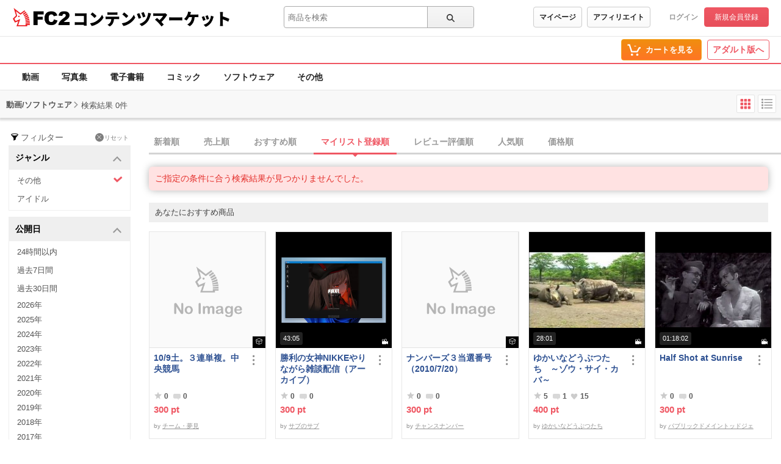

--- FILE ---
content_type: text/css
request_url: https://contents.fc2.com/css/x793TLu6c82PK-w1YfFuzfhyfc2e7K7K7A.css?t=1904
body_size: 445
content:
/*!
version:2.2.0
*/html{height:100%;overflow:auto}body[aria-busy="true"]{height:100%;overflow:auto}body[aria-busy="true"] .wp_loadingArea{position:absolute;width:100%;height:100%;min-height:auto;background:rgba(255,255,255,0.2);z-index:2000;top:0}body[aria-busy="true"] .wp_loadingArea_bar{width:100%;height:2px;background:#de0202;z-index:10000;position:absolute;top:103px}body[aria-busy="false"] .wp_loadingArea{display:none}.wp_loadingArea_bar{animation-name:move;animation-duration:1s}@keyframes move{0%{width:0%}100%{width:100%}}@media screen and (max-width: 730px){body[aria-busy="true"] .wp_loadingArea_bar{top:141px}}[aria-hidden="false"]{display:block}[class^="c-card-102"][aria-hidden="true"]{display:block}[class^="c-btn-104"][aria-hidden="false"]{display:inline-block}[class^="c-rankBest-110"][aria-hidden="true"]{height:250px}.c-rankBest-110{-webkit-animation:carousel 0.3s linear forwards;animation:carousel 0.3s linear forwards}@keyframes carousel{from{height:0}to{height:250px}}[aria-hidden="true"]{display:none !important}
